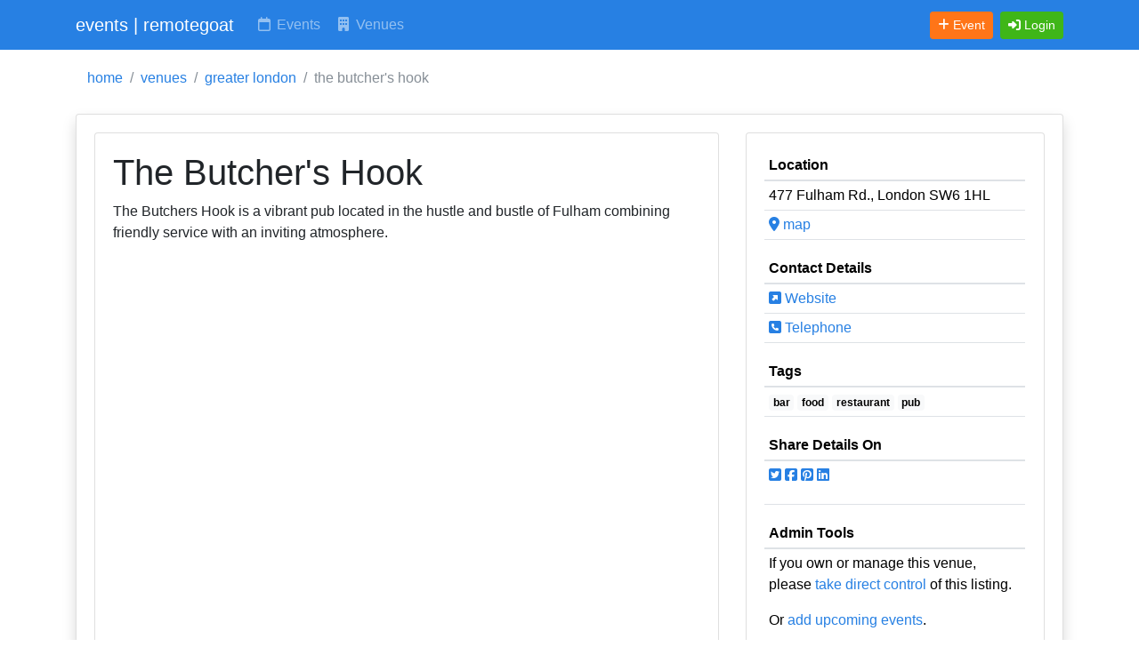

--- FILE ---
content_type: text/html; charset=UTF-8
request_url: https://www.remotegoat.com/venue/12528/the-butchers-hook
body_size: 6001
content:
<!DOCTYPE html>
<html lang="en">
<head>
  <meta charset="utf-8">
  <meta name="viewport" content="width=device-width, initial-scale=1">
  <meta http-equiv="x-ua-compatible" content="ie=edge">

  <!-- CSRF Token -->
  <meta name="csrf-token" content="uz0jstQqzil0MflUExfud73YwIfAtCGz7ynYhoq9">
  <!-- Google Tag Manager -->
<script>(function(w,d,s,l,i){w[l]=w[l]||[];w[l].push({'gtm.start':
new Date().getTime(),event:'gtm.js'});var f=d.getElementsByTagName(s)[0],
j=d.createElement(s),dl=l!='dataLayer'?'&l='+l:'';j.async=true;j.src=
'https://www.googletagmanager.com/gtm.js?id='+i+dl;f.parentNode.insertBefore(j,f);
})(window,document,'script','dataLayer','GTM-WTN44DH');</script>
<!-- End Google Tag Manager -->
  <title>The Butcher's Hook</title>
<meta name="description" content="The Butcher's Hook The Butchers Hook is a vibrant pub located in the hustle and bustle of Fulham combining friendly service with an inviting atmospher..." />
<meta name="keywords" content="The Butcher's Hook, Butchers Hook (Fulham)" />
<meta name="author" content="info@remotegoat.com" />
<meta name="copyright" content="remotegoat.com 2023 - 2026" />
<meta name="twitter:site" content="@remotegoat" />
<meta name="twitter:creator" content="@remotegoat" />
<meta name="robots" content="index,follow" />
<link rel="sitemap" type="application/xml" href="https://www.remotegoat.com/sitemap">
<meta property="og:type" content="website" />
<meta property="og:site_name" content="remotegoat" />
<link rel="canonical" href="https://www.remotegoat.com/venue/12528/the-butchers-hook">
<meta name="twitter:card" content="summary" />
<meta property="og:image" content="https://www.remotegoat.com/img/frontpage.jpg" />
<meta property="og:title" content="The Butcher's Hook" />
<meta property="og:description" content="The Butcher's Hook The Butchers Hook is a vibrant pub located in the hustle and bustle of Fulham combining friendly service with an inviting atmospher..." />
<meta property="og:url" content="https://www.remotegoat.com/venue/12528/the-butchers-hook" />

  <script type="application/ld+json">[{"@context":"https://schema.org/","@type":"Place","name":"The Butcher's Hook","address":{"@type":"PostalAddress","streetAddress":"477 Fulham Road","addressLocality":"London","addressRegion":"Greater London","postalCode":"SW6 1HL","addressCountry":"England"},"geo":{"@type":"GeoCoordinates","latitude":"51.4802092","longitude":"-0.189085"},"description":"The Butchers Hook is a vibrant pub located in the hustle and bustle of Fulham combining friendly ...","url":"https://www.greeneking.co.uk/pubs/greater-london/butchers-hook","telephone":"+4402037642816"},{"@context":"https://schema.org/","@type":"ProfilePage","name":"The Butcher's Hook","mainEntity":{"@type":"Organization","name":"The Butcher's Hook","description":"The Butchers Hook is a vibrant pub located in the hustle and bustle of Fulham combining friendly ...","sameAs":["https://www.greeneking.co.uk/pubs/greater-london/butchers-hook"]}},{"@context":"https://schema.org","@type":"BreadcrumbList","itemListElement":[{"@type":"ListItem","position":1,"name":"home","item":"https://www.remotegoat.com"},{"@type":"ListItem","position":2,"name":"venues","item":"https://www.remotegoat.com/venue"},{"@type":"ListItem","position":3,"name":"greater london","item":"https://www.remotegoat.com/venues/Greater+London"},{"@type":"ListItem","position":4,"name":"the butcher's hook"}]}]</script>

  <!-- Bootstrap CSS themed: Cosmo from bootstrap.build -->
  <link href="https://cdn.jsdelivr.net/npm/bootstrap@5.3.2/dist/css/bootstrap.min.css" rel="stylesheet" integrity="sha384-T3c6CoIi6uLrA9TneNEoa7RxnatzjcDSCmG1MXxSR1GAsXEV/Dwwykc2MPK8M2HN" crossorigin="anonymous">
  <link href="/css/bootstrap.min.css" rel="stylesheet" crossorigin="anonymous">

  <!-- Font Awesome Icons -->
  <script src="https://kit.fontawesome.com/61a5eebaf7.js" crossorigin="anonymous"></script>

    
  <style>

    .pagination {
        justify-content: flex-end;
    }

    /*  Font Awesome Default Icons For Venues */
    .venue-logo-icon {
        width:50px;
        height:50px;
        text-align: center;
        border: 1px solid #CCCCCC;
    }

    /* Include thead border at top of table */
    .table > thead > tr > th {
        border-top: none;
    }

    /* Include tfoot border at bottom of table */
    .table > tfoot > tr > td {
        border-bottom: none;
    }

    /* space alerts away from menu */
    .rg_alert {
        margin-top: 3px;
    }

    .rg_hide {
        visibility:hidden;
    }


  </style>
  <base href='//www.remotegoat.com/'>
</head>
<body class="hold-transition layout-top-nav layout-navbar-fixed">
<!-- Google Tag Manager (noscript) -->
<noscript><iframe src="https://www.googletagmanager.com/ns.html?id=GTM-WTN44DH"
height="0" width="0" style="display:none;visibility:hidden"></iframe></noscript>
<!-- End Google Tag Manager (noscript) -->
<div class="wrapper">
  <!-- Navbar -->
  <nav class="navbar navbar-expand-md navbar-dark bg-primary">
    <div class="container">
                  <a href="https://www.remotegoat.com" class="navbar-brand"><span class="brand-text font-weight-light">events | remotegoat</span></a>
        


      <button class="navbar-toggler" type="button" data-bs-toggle="collapse" data-bs-target="#navbarCollapse" aria-controls="navbarCollapse" aria-expanded="false" aria-label="Toggle navigation">
        <span class="fas fa-bars"></span>
      </button>

      <div class="collapse navbar-collapse" id="navbarCollapse">
        <!-- Left navbar links -->
        <ul class="navbar-nav">
          <li class="nav-item"><a href="https://www.remotegoat.com/date/21/01/2026" class="nav-link text-nowrap" title="Events, Gigs and Shows Happening Today"><i class="far fa-fw fa-calendar"></i> Events</a></li>
          <li class="nav-item"><a href="https://www.remotegoat.com/venue" class="nav-link text-nowrap" title="Venues for Events, Gigs and Shows"><i class="fas fa-fw fa-building"></i> Venues</a></li>
        </ul>
      </div>

      <div class="collapse navbar-collapse" id="navbarCollapse">
          <!-- Right navbar links -->
          <ul class="order-1 order-md-3 navbar-nav navbar-no-expand ms-auto">
            <li class="nav-item">
                <a href="https://www.remotegoat.com/event/create" class="btn btn-warning btn-sm text-nowrap me-2" title="Add event"><i class="fas fa-plus"></i> <span class="d-none d-lg-inline">Event</span></a>
            </li>
                          <li class="nav-item">
                                  <a class="btn btn-success btn-sm text-nowrap" href="https://www.remotegoat.com/login" role="button" title="Login"><i class="fas fa-sign-in-alt"></i> <span class="d-none d-lg-inline">Login</span></a>
                            </li>


              </ul>
      </div>


    </div>
  </nav>
  <!-- /.navbar -->

  <!-- Content Wrapper. Contains page content -->
  <div class="content-wrapper">
    <!-- Content Header (Page header) -->
    <div class="content-header">
      <div class="container">
        <!-- Old Style format - please stop using -->

<!-- New format -->
        <div class="row mb-2 mt-2 d-none d-md-block">

                            <nav aria-label="breadcrumb">
                    <ol class="breadcrumb bg-white">
                                                                        <li class="breadcrumb-item"><a href="https://www.remotegoat.com">home</a></li>
                                                                                                <li class="breadcrumb-item"><a href="https://www.remotegoat.com/venue">venues</a></li>
                                                                                                <li class="breadcrumb-item"><a href="https://www.remotegoat.com/venues/Greater+London">greater london</a></li>
                                                                                                <li class="breadcrumb-item active">the butcher's hook</li>
                                                                  </ol>
                </nav>
            
            
            </div><!-- /.row -->
      </div><!-- /.container-fluid -->
    </div>
    <!-- /.content-header -->

    <!-- Main content -->
    <div class="content">
      <div class="container">
        <div class="row">
            <div class="col-12">
                


    <div class="card shadow mb-4">
        <div class="card-body">

            <div class="row">
                <div class="col-12 col-md-8 d-flex align-items-stretch">
                    <div class="card mb-4 w-100">
                        <div class="card-body">
                            <h1>
                                                                The Butcher&#039;s Hook
                            </h1>

                            <p>The Butchers Hook is a vibrant pub located in the hustle and bustle of Fulham combining friendly service with an inviting atmosphere.</p>

                        </div>

                    </div>
                </div>
                <div class="col-12 col-md-4 d-flex align-items-stretch">
                    <div class="card mb-4 w-100">
                        <div class="card-body">
                            
                            <table class="table table-sm">
                            <thead><tr><th>Location</th></tr></thead>
                            <tr><td>
                                477 Fulham Rd., London SW6 1HL
                            </td></tr>
                                                            <tr><td><a href="https://google.com/maps/place/?q=place_id:ChIJ1-IYc4cPdkgR4I5TjgAzQxQ" target='_blank' title="Show on google maps"><i class='fas fa-map-marker-alt'></i> map</a></td></tr>
                                                        </table>

                                                            <table class="table table-sm">
                                <thead><tr><th colspan='2'>Contact Details</th></tr></thead>
                                                                    <tr><td><a href="https://www.greeneking.co.uk/pubs/greater-london/butchers-hook" title="Website"><i class='fas fa-external-link-square-alt'></i> Website</a></td></tr>
                                                                                                    <tr><td><a href="tel:+4402037642816" title="Telephone"><i class='fas fa-phone-square'></i> Telephone</a></td></tr>
                                                                                                                                                                                                </table>
                            
                                                            <table class="table table-sm">
                                <thead><tr><th>Tags</th></tr></thead>
                                <tr>
                                    <td>
                                        <a href="https://www.remotegoat.com/venue/tag/bar" title="Show bar venues"  class="text-decoration-none badge text-bg-light">bar</a> <a href="https://www.remotegoat.com/venue/tag/food" title="Show food venues"  class="text-decoration-none badge text-bg-light">food</a> <a href="https://www.remotegoat.com/venue/tag/restaurant" title="Show restaurant venues"  class="text-decoration-none badge text-bg-light">restaurant</a> <a href="https://www.remotegoat.com/venue/tag/pub" title="Show pub venues"  class="text-decoration-none badge text-bg-light">pub</a>
                                    </td>
                                </tr>
                                </table>
                            
                            <table class="table table-sm">
                            <thead><tr><th>Share Details On</th></tr></thead>
                            <tr>
                                <td>
                                    <ul class='d-inline-flex list-inline'><li class='mr-1'><a href='https://twitter.com/intent/tweet?url=https%3A%2F%2Fwww.remotegoat.com%2Fvenue%2F12528%2Fthe-butchers-hook&amp;text=The+Butcher%27s+Hook' target='_blank' title='Share on Twitter'><i class='fab fa-square-twitter'></i></a></li><li class='mr-1'><a href='https://www.facebook.com/sharer/sharer.php?u=https%3A%2F%2Fwww.remotegoat.com%2Fvenue%2F12528%2Fthe-butchers-hook&amp;title=The+Butcher%27s+Hook' target='_blank' title='Share on Facebook'><i class='fab fa-square-facebook'></i></a></li><li class='mr-1'><a href='https://pinterest.com/pin/create/button/?url=https%3A%2F%2Fwww.remotegoat.com%2Fvenue%2F12528%2Fthe-butchers-hook&amp;description=The+Butcher%27s+Hook&amp;media=' target='_blank' title='Share on Pinterest'><i class='fab fa-square-pinterest'></i></a></li><li class='mr-1'><a href='https://www.linkedin.com/shareArticle?mini=true&amp;url=https%3A%2F%2Fwww.remotegoat.com%2Fvenue%2F12528%2Fthe-butchers-hook&amp;title=The+Butcher%27s+Hook' target='_blank' title='Share on LinkedIn'><i class='fab fa-linkedin'></i></a></li></ul>
                                </td>
                            </tr>
                            </table>

                            <table class="table table-sm">
                            <thead><tr><th>Admin Tools</th></tr></thead>
                                                                                        <tr><td>
                                    <p>
                                        If you own or manage this venue, please <a href="https://www.remotegoat.com/user/create/12528" title="Manage this venue" rel="nofollow">take direct control</a> of this listing.
                                    </p>
                                    <p>
                                        Or <a href="https://www.remotegoat.com/event/create/12528" title="list new event" rel="nofollow">add upcoming events</a>.</p>
                                </td></tr>
                                                        </table>


                        </div>
                    </div>
                </div>
            </div>

            <div class="row">
                <div class="col-12 col-md-12 d-flex align-items-stretch">
                    <div class="card mb-4 w-100">
                        <div class="card-body">
                            <table class='table table-sm'>
                            <thead><tr><th colspan='4'>Upcoming Events & Tickets</th></tr></thead>
                                                            <tr><td>
                                    <p>We know of no upcoming events at The Butcher&#039;s Hook, if you know of an event please <a href="https://www.remotegoat.com/event/create/12528" title="list new event" rel="nofollow">list it here</a>.</pa>
                                                                            <p>If you'd like to receive instant alerts when new events are posted at this venue, please complete the form below.</p>
                                                                                    <form method="POST" action="https://www.remotegoat.com/venue/alerts/12528" accept-charset="UTF-8"><input name="_token" type="hidden" value="uz0jstQqzil0MflUExfud73YwIfAtCGz7ynYhoq9">
                                            <div class="form-group row "><label for="user_email" class="col-sm-3 control-label"><sup><span class="text-danger" data-bs-toggle="tooltip" title="Required Field"><i class="fas fa-xs fa-exclamation-circle"></i></span></sup> Your email:</label><div class="col-sm-8"><input placeholder="info@remotegoat.com" class="form-control" name="user_email" type="text"></div></div>
                                            <div class="form-group row "><label for="user_name" class="col-sm-3 control-label"><sup><span class="text-danger" data-bs-toggle="tooltip" title="Required Field"><i class="fas fa-xs fa-exclamation-circle"></i></span></sup> Your name:</label><div class="col-sm-8"><input placeholder="Ms. Remote Goat" class="form-control" name="user_name" type="text"></div></div>
                                            <div class="form-group row "><label for="user_terms" class="col-sm-3 control-label"><sup><span class="text-danger" data-bs-toggle="tooltip" title="Required Field"><i class="fas fa-xs fa-exclamation-circle"></i></span></sup> </label><div class="col-sm-8"><input name="user_terms" type="checkbox" value="1"> I agree to the site <a href='https://www.remotegoat.com/terms' target='_new'>terms and conditions</a>.</div></div>
                                            <div class="form-group row">
                                                <div class="col-sm-8 offset-sm-3">
                                                    <div class="g-recaptcha" id="feedback-recaptcha" data-sitekey="6LfVE6gZAAAAAFdFdvz8wWzu9qC1Z--sQjjCi737"></div>
                                                                                                                                                                                                                            </div>
                                            </div>
                                            <div class="form-group row">
                    <div class="col-sm-8 offset-sm-3">
                        <input class="btn btn-primary" type="submit" value="Request Future Event Alerts">
                    </div>
                </div>
                                            </form>
                                                                                                            </td></tr>
                                                        </table>
                        </div>
                    </div>
                </div>
            </div>


            <div class="row">


                <div class="col-12 col-md-6 d-flex align-items-stretch">
                    <div class="card mb-4 w-100">
                        <div class="card-body">
                                                    <table class="table table-sm">
                            <thead><tr><th>Check venue on other websites</th></tr></thead>
                                                            <tr>
                                    <td><a href='https://www.pubsgalore.co.uk/pubs/23199' title='The Butcher\&#039;s Hook on pubsgalore' target='_blank'><i class='fas fa-external-link-square-alt'></i> pubsgalore</a></td>
                                </tr>
                                                            <tr>
                                    <td><a href='https://whatpub.com/pubs/WLD/16340/butchers-hook-fulham' title='The Butcher\&#039;s Hook on whatpub' target='_blank'><i class='fas fa-external-link-square-alt'></i> whatpub</a></td>
                                </tr>
                                                            <tr>
                                    <td><a href='https://www.lemonrock.com/butchershookfulhambroadway' title='The Butcher\&#039;s Hook on lemonrock' target='_blank'><i class='fas fa-external-link-square-alt'></i> lemonrock</a></td>
                                </tr>
                                                            <tr>
                                    <td><a href='https://www.fanzo.com/en/bar/19041/butchers-hook-fulham' title='The Butcher\&#039;s Hook on fanzo' target='_blank'><i class='fas fa-external-link-square-alt'></i> fanzo</a></td>
                                </tr>
                                                        </table>
                                                </div>
                    </div>
                </div>
                <div class="col-12 col-md-6 d-flex align-items-stretch">
                    <div class="card mb-4 w-100">
                        <div class="card-body">
                                                            <table class='table table-sm'>
                                <thead><tr><th>Nearby venues</th></tr></thead>
                                                                    <tr>
                                        <td>
                                            <a href="https://www.remotegoat.com/venue/65760/chelsea-football-club" title="Chelsea Football Club">Chelsea Football Club</a>, London
                                        </td>
                                        <td class='text-right'>
                                            0.09kms
                                        </td>
                                    </tr>
                                                                    <tr>
                                        <td>
                                            <a href="https://www.remotegoat.com/venue/83705/the-chelsea-lodge" title="The Chelsea Lodge">The Chelsea Lodge</a>, London
                                        </td>
                                        <td class='text-right'>
                                            0.14kms
                                        </td>
                                    </tr>
                                                                    <tr>
                                        <td>
                                            <a href="https://www.remotegoat.com/venue/85155/the-jam-tree" title="The Jam Tree">The Jam Tree</a>, London
                                        </td>
                                        <td class='text-right'>
                                            0.17kms
                                        </td>
                                    </tr>
                                                                    <tr>
                                        <td>
                                            <a href="https://www.remotegoat.com/venue/46823/kings-house" title="King\&#039;s House">King&#039;s House</a>, London
                                        </td>
                                        <td class='text-right'>
                                            0.17kms
                                        </td>
                                    </tr>
                                                                    <tr>
                                        <td>
                                            <a href="https://www.remotegoat.com/venue/6781/under-the-bridge" title="Under The Bridge">Under The Bridge</a>, London
                                        </td>
                                        <td class='text-right'>
                                            0.17kms
                                        </td>
                                    </tr>
                                                                </table>
                                                    </div>
                    </div>
                </div>

            </div>


        </div>
    </div>

            <div class="row">
            <div class="col-12 col-md-12 d-flex align-items-stretch">
                <div class="card mb-4 w-100">
                    <div class="card-body">
                        <table class='table table-sm'>
                        <thead><tr><th>Alternative Names:</th></tr></thead>
                        <tbody><tr><td>We've also noticed this venue referred to as:
                                                                                                                                        Butchers Hook (Fulham)                                                                            </td></tr></tbody>
                        </table>

                    </div>
                </div>
            </div>
        </div>
    



            </div>
        </div>
        <!-- /.row -->
      </div><!-- /.container-fluid -->
    </div>
    <!-- /.content -->
  </div>
  <!-- /.content-wrapper -->

  
  <!-- Main Footer -->
  <nav class="navbar navbar-expand navbar-light bg-light">

      <div class="container">

        <ul class="navbar-nav">
            <li class="nav-item"><a href="https://www.remotegoat.com" class="nav-link" title="www.remotegoat.com">home</a></li>
            <li class="nav-item"><a href="https://www.remotegoat.com/about" class="nav-link d-none d-md-block" title="about remotegoat">about</a></li>
            <li class="nav-item"><a href="https://www.remotegoat.com/terms" class="nav-link d-none d-md-block" title="terms and conditions">terms</a></li>
            <li class="nav-item"><a href="https://www.remotegoat.com/privacy" class="nav-link d-none d-md-block" title="privacy policy">privacy</a></li>
            <li class="nav-item"><a href="https://www.remotegoat.com/feedback/contact/[base64]" class="nav-link d-none d-md-block" title="contact us" rel="nofollow">contact us</a></li>
            <li class="nav-item"><a href="https://www.remotegoat.com/publication" class="nav-link d-none d-md-block" title="search event publications">publications</a></li>
            <li class="nav-item"><a href="https://www.remotegoat.com/venues" class="nav-link d-none d-md-block" title="search venues">venues</a></li>
        </ul>

        <!-- Default to the left -->

        <!-- To the right -->
        <div class="ms-auto">
            <a href="https://www.remotegoat.com/feedback/report/[base64]" class="btn btn-sm btn-warning" title="Report an error" rel="nofollow">Report Error</a>
        </div>

     </div>
  </nav>

    <!-- Location -->
    <div class="d-block px-3 py-2 text-center text-bold bg-primary">
        <span class="text-white text-decoration-none">
            Location:
                                    London, SW6 1HL
                                <a href="https://www.remotegoat.com/location/edit" class="text-white text-decoration-none" title="change your location"><i class="fas fa-cog"></i></a>
        </span>
    </div>

    <!-- Corporate Info -->
    <div class="container">
        <div class="d-flex justify-content-between">
             <div>&copy; rgoat ltd 2026</div>
             <div>
                <a href="https://twitter.com/remotegoat" title="remotegoat on twitter"><i class="fab fa-twitter-square"></i></a>
                <a href="https://facebook.com/remotegoat1" title="remotegoat on facebook"><i class="fab fa-facebook-square"></i></a>
                <a href="https://www.linkedin.com/company/remotegoat" title="remotegoat on linkedin"><i class="fab fa-linkedin"></i></a>
             </div>
        </div>
    </div>

</div>
<!-- ./wrapper -->

<!-- jQuery -->
<script src="https://ajax.googleapis.com/ajax/libs/jquery/3.7.1/jquery.min.js" crossorigin="anonymous"></script>

<!-- Bootstrap -->
<script src="https://cdn.jsdelivr.net/npm/bootstrap@5.3.2/dist/js/bootstrap.bundle.min.js" integrity="sha384-C6RzsynM9kWDrMNeT87bh95OGNyZPhcTNXj1NW7RuBCsyN/o0jlpcV8Qyq46cDfL" crossorigin="anonymous"></script>

    
<script src="https://www.google.com/recaptcha/api.js" async defer></script>

<script type="text/javascript">
$(document).ready(function() {
    $('[data-toggle="tooltip"]').tooltip()

            if (navigator.geolocation) {
            navigator.geolocation.getCurrentPosition(onPositionUpdate);
        }
    });

function onPositionUpdate(position) {
    var lat = position.coords.latitude;
    var lon = position.coords.longitude;
    $.ajax({
        url : "https://www.remotegoat.com/location/"+lat+"/"+lon,
        success : function() {

        }
    });
}

</script>


</body>
</html>


--- FILE ---
content_type: text/html; charset=utf-8
request_url: https://www.google.com/recaptcha/api2/anchor?ar=1&k=6LfVE6gZAAAAAFdFdvz8wWzu9qC1Z--sQjjCi737&co=aHR0cHM6Ly93d3cucmVtb3RlZ29hdC5jb206NDQz&hl=en&v=PoyoqOPhxBO7pBk68S4YbpHZ&size=normal&anchor-ms=20000&execute-ms=30000&cb=jn5sacvldk1k
body_size: 49392
content:
<!DOCTYPE HTML><html dir="ltr" lang="en"><head><meta http-equiv="Content-Type" content="text/html; charset=UTF-8">
<meta http-equiv="X-UA-Compatible" content="IE=edge">
<title>reCAPTCHA</title>
<style type="text/css">
/* cyrillic-ext */
@font-face {
  font-family: 'Roboto';
  font-style: normal;
  font-weight: 400;
  font-stretch: 100%;
  src: url(//fonts.gstatic.com/s/roboto/v48/KFO7CnqEu92Fr1ME7kSn66aGLdTylUAMa3GUBHMdazTgWw.woff2) format('woff2');
  unicode-range: U+0460-052F, U+1C80-1C8A, U+20B4, U+2DE0-2DFF, U+A640-A69F, U+FE2E-FE2F;
}
/* cyrillic */
@font-face {
  font-family: 'Roboto';
  font-style: normal;
  font-weight: 400;
  font-stretch: 100%;
  src: url(//fonts.gstatic.com/s/roboto/v48/KFO7CnqEu92Fr1ME7kSn66aGLdTylUAMa3iUBHMdazTgWw.woff2) format('woff2');
  unicode-range: U+0301, U+0400-045F, U+0490-0491, U+04B0-04B1, U+2116;
}
/* greek-ext */
@font-face {
  font-family: 'Roboto';
  font-style: normal;
  font-weight: 400;
  font-stretch: 100%;
  src: url(//fonts.gstatic.com/s/roboto/v48/KFO7CnqEu92Fr1ME7kSn66aGLdTylUAMa3CUBHMdazTgWw.woff2) format('woff2');
  unicode-range: U+1F00-1FFF;
}
/* greek */
@font-face {
  font-family: 'Roboto';
  font-style: normal;
  font-weight: 400;
  font-stretch: 100%;
  src: url(//fonts.gstatic.com/s/roboto/v48/KFO7CnqEu92Fr1ME7kSn66aGLdTylUAMa3-UBHMdazTgWw.woff2) format('woff2');
  unicode-range: U+0370-0377, U+037A-037F, U+0384-038A, U+038C, U+038E-03A1, U+03A3-03FF;
}
/* math */
@font-face {
  font-family: 'Roboto';
  font-style: normal;
  font-weight: 400;
  font-stretch: 100%;
  src: url(//fonts.gstatic.com/s/roboto/v48/KFO7CnqEu92Fr1ME7kSn66aGLdTylUAMawCUBHMdazTgWw.woff2) format('woff2');
  unicode-range: U+0302-0303, U+0305, U+0307-0308, U+0310, U+0312, U+0315, U+031A, U+0326-0327, U+032C, U+032F-0330, U+0332-0333, U+0338, U+033A, U+0346, U+034D, U+0391-03A1, U+03A3-03A9, U+03B1-03C9, U+03D1, U+03D5-03D6, U+03F0-03F1, U+03F4-03F5, U+2016-2017, U+2034-2038, U+203C, U+2040, U+2043, U+2047, U+2050, U+2057, U+205F, U+2070-2071, U+2074-208E, U+2090-209C, U+20D0-20DC, U+20E1, U+20E5-20EF, U+2100-2112, U+2114-2115, U+2117-2121, U+2123-214F, U+2190, U+2192, U+2194-21AE, U+21B0-21E5, U+21F1-21F2, U+21F4-2211, U+2213-2214, U+2216-22FF, U+2308-230B, U+2310, U+2319, U+231C-2321, U+2336-237A, U+237C, U+2395, U+239B-23B7, U+23D0, U+23DC-23E1, U+2474-2475, U+25AF, U+25B3, U+25B7, U+25BD, U+25C1, U+25CA, U+25CC, U+25FB, U+266D-266F, U+27C0-27FF, U+2900-2AFF, U+2B0E-2B11, U+2B30-2B4C, U+2BFE, U+3030, U+FF5B, U+FF5D, U+1D400-1D7FF, U+1EE00-1EEFF;
}
/* symbols */
@font-face {
  font-family: 'Roboto';
  font-style: normal;
  font-weight: 400;
  font-stretch: 100%;
  src: url(//fonts.gstatic.com/s/roboto/v48/KFO7CnqEu92Fr1ME7kSn66aGLdTylUAMaxKUBHMdazTgWw.woff2) format('woff2');
  unicode-range: U+0001-000C, U+000E-001F, U+007F-009F, U+20DD-20E0, U+20E2-20E4, U+2150-218F, U+2190, U+2192, U+2194-2199, U+21AF, U+21E6-21F0, U+21F3, U+2218-2219, U+2299, U+22C4-22C6, U+2300-243F, U+2440-244A, U+2460-24FF, U+25A0-27BF, U+2800-28FF, U+2921-2922, U+2981, U+29BF, U+29EB, U+2B00-2BFF, U+4DC0-4DFF, U+FFF9-FFFB, U+10140-1018E, U+10190-1019C, U+101A0, U+101D0-101FD, U+102E0-102FB, U+10E60-10E7E, U+1D2C0-1D2D3, U+1D2E0-1D37F, U+1F000-1F0FF, U+1F100-1F1AD, U+1F1E6-1F1FF, U+1F30D-1F30F, U+1F315, U+1F31C, U+1F31E, U+1F320-1F32C, U+1F336, U+1F378, U+1F37D, U+1F382, U+1F393-1F39F, U+1F3A7-1F3A8, U+1F3AC-1F3AF, U+1F3C2, U+1F3C4-1F3C6, U+1F3CA-1F3CE, U+1F3D4-1F3E0, U+1F3ED, U+1F3F1-1F3F3, U+1F3F5-1F3F7, U+1F408, U+1F415, U+1F41F, U+1F426, U+1F43F, U+1F441-1F442, U+1F444, U+1F446-1F449, U+1F44C-1F44E, U+1F453, U+1F46A, U+1F47D, U+1F4A3, U+1F4B0, U+1F4B3, U+1F4B9, U+1F4BB, U+1F4BF, U+1F4C8-1F4CB, U+1F4D6, U+1F4DA, U+1F4DF, U+1F4E3-1F4E6, U+1F4EA-1F4ED, U+1F4F7, U+1F4F9-1F4FB, U+1F4FD-1F4FE, U+1F503, U+1F507-1F50B, U+1F50D, U+1F512-1F513, U+1F53E-1F54A, U+1F54F-1F5FA, U+1F610, U+1F650-1F67F, U+1F687, U+1F68D, U+1F691, U+1F694, U+1F698, U+1F6AD, U+1F6B2, U+1F6B9-1F6BA, U+1F6BC, U+1F6C6-1F6CF, U+1F6D3-1F6D7, U+1F6E0-1F6EA, U+1F6F0-1F6F3, U+1F6F7-1F6FC, U+1F700-1F7FF, U+1F800-1F80B, U+1F810-1F847, U+1F850-1F859, U+1F860-1F887, U+1F890-1F8AD, U+1F8B0-1F8BB, U+1F8C0-1F8C1, U+1F900-1F90B, U+1F93B, U+1F946, U+1F984, U+1F996, U+1F9E9, U+1FA00-1FA6F, U+1FA70-1FA7C, U+1FA80-1FA89, U+1FA8F-1FAC6, U+1FACE-1FADC, U+1FADF-1FAE9, U+1FAF0-1FAF8, U+1FB00-1FBFF;
}
/* vietnamese */
@font-face {
  font-family: 'Roboto';
  font-style: normal;
  font-weight: 400;
  font-stretch: 100%;
  src: url(//fonts.gstatic.com/s/roboto/v48/KFO7CnqEu92Fr1ME7kSn66aGLdTylUAMa3OUBHMdazTgWw.woff2) format('woff2');
  unicode-range: U+0102-0103, U+0110-0111, U+0128-0129, U+0168-0169, U+01A0-01A1, U+01AF-01B0, U+0300-0301, U+0303-0304, U+0308-0309, U+0323, U+0329, U+1EA0-1EF9, U+20AB;
}
/* latin-ext */
@font-face {
  font-family: 'Roboto';
  font-style: normal;
  font-weight: 400;
  font-stretch: 100%;
  src: url(//fonts.gstatic.com/s/roboto/v48/KFO7CnqEu92Fr1ME7kSn66aGLdTylUAMa3KUBHMdazTgWw.woff2) format('woff2');
  unicode-range: U+0100-02BA, U+02BD-02C5, U+02C7-02CC, U+02CE-02D7, U+02DD-02FF, U+0304, U+0308, U+0329, U+1D00-1DBF, U+1E00-1E9F, U+1EF2-1EFF, U+2020, U+20A0-20AB, U+20AD-20C0, U+2113, U+2C60-2C7F, U+A720-A7FF;
}
/* latin */
@font-face {
  font-family: 'Roboto';
  font-style: normal;
  font-weight: 400;
  font-stretch: 100%;
  src: url(//fonts.gstatic.com/s/roboto/v48/KFO7CnqEu92Fr1ME7kSn66aGLdTylUAMa3yUBHMdazQ.woff2) format('woff2');
  unicode-range: U+0000-00FF, U+0131, U+0152-0153, U+02BB-02BC, U+02C6, U+02DA, U+02DC, U+0304, U+0308, U+0329, U+2000-206F, U+20AC, U+2122, U+2191, U+2193, U+2212, U+2215, U+FEFF, U+FFFD;
}
/* cyrillic-ext */
@font-face {
  font-family: 'Roboto';
  font-style: normal;
  font-weight: 500;
  font-stretch: 100%;
  src: url(//fonts.gstatic.com/s/roboto/v48/KFO7CnqEu92Fr1ME7kSn66aGLdTylUAMa3GUBHMdazTgWw.woff2) format('woff2');
  unicode-range: U+0460-052F, U+1C80-1C8A, U+20B4, U+2DE0-2DFF, U+A640-A69F, U+FE2E-FE2F;
}
/* cyrillic */
@font-face {
  font-family: 'Roboto';
  font-style: normal;
  font-weight: 500;
  font-stretch: 100%;
  src: url(//fonts.gstatic.com/s/roboto/v48/KFO7CnqEu92Fr1ME7kSn66aGLdTylUAMa3iUBHMdazTgWw.woff2) format('woff2');
  unicode-range: U+0301, U+0400-045F, U+0490-0491, U+04B0-04B1, U+2116;
}
/* greek-ext */
@font-face {
  font-family: 'Roboto';
  font-style: normal;
  font-weight: 500;
  font-stretch: 100%;
  src: url(//fonts.gstatic.com/s/roboto/v48/KFO7CnqEu92Fr1ME7kSn66aGLdTylUAMa3CUBHMdazTgWw.woff2) format('woff2');
  unicode-range: U+1F00-1FFF;
}
/* greek */
@font-face {
  font-family: 'Roboto';
  font-style: normal;
  font-weight: 500;
  font-stretch: 100%;
  src: url(//fonts.gstatic.com/s/roboto/v48/KFO7CnqEu92Fr1ME7kSn66aGLdTylUAMa3-UBHMdazTgWw.woff2) format('woff2');
  unicode-range: U+0370-0377, U+037A-037F, U+0384-038A, U+038C, U+038E-03A1, U+03A3-03FF;
}
/* math */
@font-face {
  font-family: 'Roboto';
  font-style: normal;
  font-weight: 500;
  font-stretch: 100%;
  src: url(//fonts.gstatic.com/s/roboto/v48/KFO7CnqEu92Fr1ME7kSn66aGLdTylUAMawCUBHMdazTgWw.woff2) format('woff2');
  unicode-range: U+0302-0303, U+0305, U+0307-0308, U+0310, U+0312, U+0315, U+031A, U+0326-0327, U+032C, U+032F-0330, U+0332-0333, U+0338, U+033A, U+0346, U+034D, U+0391-03A1, U+03A3-03A9, U+03B1-03C9, U+03D1, U+03D5-03D6, U+03F0-03F1, U+03F4-03F5, U+2016-2017, U+2034-2038, U+203C, U+2040, U+2043, U+2047, U+2050, U+2057, U+205F, U+2070-2071, U+2074-208E, U+2090-209C, U+20D0-20DC, U+20E1, U+20E5-20EF, U+2100-2112, U+2114-2115, U+2117-2121, U+2123-214F, U+2190, U+2192, U+2194-21AE, U+21B0-21E5, U+21F1-21F2, U+21F4-2211, U+2213-2214, U+2216-22FF, U+2308-230B, U+2310, U+2319, U+231C-2321, U+2336-237A, U+237C, U+2395, U+239B-23B7, U+23D0, U+23DC-23E1, U+2474-2475, U+25AF, U+25B3, U+25B7, U+25BD, U+25C1, U+25CA, U+25CC, U+25FB, U+266D-266F, U+27C0-27FF, U+2900-2AFF, U+2B0E-2B11, U+2B30-2B4C, U+2BFE, U+3030, U+FF5B, U+FF5D, U+1D400-1D7FF, U+1EE00-1EEFF;
}
/* symbols */
@font-face {
  font-family: 'Roboto';
  font-style: normal;
  font-weight: 500;
  font-stretch: 100%;
  src: url(//fonts.gstatic.com/s/roboto/v48/KFO7CnqEu92Fr1ME7kSn66aGLdTylUAMaxKUBHMdazTgWw.woff2) format('woff2');
  unicode-range: U+0001-000C, U+000E-001F, U+007F-009F, U+20DD-20E0, U+20E2-20E4, U+2150-218F, U+2190, U+2192, U+2194-2199, U+21AF, U+21E6-21F0, U+21F3, U+2218-2219, U+2299, U+22C4-22C6, U+2300-243F, U+2440-244A, U+2460-24FF, U+25A0-27BF, U+2800-28FF, U+2921-2922, U+2981, U+29BF, U+29EB, U+2B00-2BFF, U+4DC0-4DFF, U+FFF9-FFFB, U+10140-1018E, U+10190-1019C, U+101A0, U+101D0-101FD, U+102E0-102FB, U+10E60-10E7E, U+1D2C0-1D2D3, U+1D2E0-1D37F, U+1F000-1F0FF, U+1F100-1F1AD, U+1F1E6-1F1FF, U+1F30D-1F30F, U+1F315, U+1F31C, U+1F31E, U+1F320-1F32C, U+1F336, U+1F378, U+1F37D, U+1F382, U+1F393-1F39F, U+1F3A7-1F3A8, U+1F3AC-1F3AF, U+1F3C2, U+1F3C4-1F3C6, U+1F3CA-1F3CE, U+1F3D4-1F3E0, U+1F3ED, U+1F3F1-1F3F3, U+1F3F5-1F3F7, U+1F408, U+1F415, U+1F41F, U+1F426, U+1F43F, U+1F441-1F442, U+1F444, U+1F446-1F449, U+1F44C-1F44E, U+1F453, U+1F46A, U+1F47D, U+1F4A3, U+1F4B0, U+1F4B3, U+1F4B9, U+1F4BB, U+1F4BF, U+1F4C8-1F4CB, U+1F4D6, U+1F4DA, U+1F4DF, U+1F4E3-1F4E6, U+1F4EA-1F4ED, U+1F4F7, U+1F4F9-1F4FB, U+1F4FD-1F4FE, U+1F503, U+1F507-1F50B, U+1F50D, U+1F512-1F513, U+1F53E-1F54A, U+1F54F-1F5FA, U+1F610, U+1F650-1F67F, U+1F687, U+1F68D, U+1F691, U+1F694, U+1F698, U+1F6AD, U+1F6B2, U+1F6B9-1F6BA, U+1F6BC, U+1F6C6-1F6CF, U+1F6D3-1F6D7, U+1F6E0-1F6EA, U+1F6F0-1F6F3, U+1F6F7-1F6FC, U+1F700-1F7FF, U+1F800-1F80B, U+1F810-1F847, U+1F850-1F859, U+1F860-1F887, U+1F890-1F8AD, U+1F8B0-1F8BB, U+1F8C0-1F8C1, U+1F900-1F90B, U+1F93B, U+1F946, U+1F984, U+1F996, U+1F9E9, U+1FA00-1FA6F, U+1FA70-1FA7C, U+1FA80-1FA89, U+1FA8F-1FAC6, U+1FACE-1FADC, U+1FADF-1FAE9, U+1FAF0-1FAF8, U+1FB00-1FBFF;
}
/* vietnamese */
@font-face {
  font-family: 'Roboto';
  font-style: normal;
  font-weight: 500;
  font-stretch: 100%;
  src: url(//fonts.gstatic.com/s/roboto/v48/KFO7CnqEu92Fr1ME7kSn66aGLdTylUAMa3OUBHMdazTgWw.woff2) format('woff2');
  unicode-range: U+0102-0103, U+0110-0111, U+0128-0129, U+0168-0169, U+01A0-01A1, U+01AF-01B0, U+0300-0301, U+0303-0304, U+0308-0309, U+0323, U+0329, U+1EA0-1EF9, U+20AB;
}
/* latin-ext */
@font-face {
  font-family: 'Roboto';
  font-style: normal;
  font-weight: 500;
  font-stretch: 100%;
  src: url(//fonts.gstatic.com/s/roboto/v48/KFO7CnqEu92Fr1ME7kSn66aGLdTylUAMa3KUBHMdazTgWw.woff2) format('woff2');
  unicode-range: U+0100-02BA, U+02BD-02C5, U+02C7-02CC, U+02CE-02D7, U+02DD-02FF, U+0304, U+0308, U+0329, U+1D00-1DBF, U+1E00-1E9F, U+1EF2-1EFF, U+2020, U+20A0-20AB, U+20AD-20C0, U+2113, U+2C60-2C7F, U+A720-A7FF;
}
/* latin */
@font-face {
  font-family: 'Roboto';
  font-style: normal;
  font-weight: 500;
  font-stretch: 100%;
  src: url(//fonts.gstatic.com/s/roboto/v48/KFO7CnqEu92Fr1ME7kSn66aGLdTylUAMa3yUBHMdazQ.woff2) format('woff2');
  unicode-range: U+0000-00FF, U+0131, U+0152-0153, U+02BB-02BC, U+02C6, U+02DA, U+02DC, U+0304, U+0308, U+0329, U+2000-206F, U+20AC, U+2122, U+2191, U+2193, U+2212, U+2215, U+FEFF, U+FFFD;
}
/* cyrillic-ext */
@font-face {
  font-family: 'Roboto';
  font-style: normal;
  font-weight: 900;
  font-stretch: 100%;
  src: url(//fonts.gstatic.com/s/roboto/v48/KFO7CnqEu92Fr1ME7kSn66aGLdTylUAMa3GUBHMdazTgWw.woff2) format('woff2');
  unicode-range: U+0460-052F, U+1C80-1C8A, U+20B4, U+2DE0-2DFF, U+A640-A69F, U+FE2E-FE2F;
}
/* cyrillic */
@font-face {
  font-family: 'Roboto';
  font-style: normal;
  font-weight: 900;
  font-stretch: 100%;
  src: url(//fonts.gstatic.com/s/roboto/v48/KFO7CnqEu92Fr1ME7kSn66aGLdTylUAMa3iUBHMdazTgWw.woff2) format('woff2');
  unicode-range: U+0301, U+0400-045F, U+0490-0491, U+04B0-04B1, U+2116;
}
/* greek-ext */
@font-face {
  font-family: 'Roboto';
  font-style: normal;
  font-weight: 900;
  font-stretch: 100%;
  src: url(//fonts.gstatic.com/s/roboto/v48/KFO7CnqEu92Fr1ME7kSn66aGLdTylUAMa3CUBHMdazTgWw.woff2) format('woff2');
  unicode-range: U+1F00-1FFF;
}
/* greek */
@font-face {
  font-family: 'Roboto';
  font-style: normal;
  font-weight: 900;
  font-stretch: 100%;
  src: url(//fonts.gstatic.com/s/roboto/v48/KFO7CnqEu92Fr1ME7kSn66aGLdTylUAMa3-UBHMdazTgWw.woff2) format('woff2');
  unicode-range: U+0370-0377, U+037A-037F, U+0384-038A, U+038C, U+038E-03A1, U+03A3-03FF;
}
/* math */
@font-face {
  font-family: 'Roboto';
  font-style: normal;
  font-weight: 900;
  font-stretch: 100%;
  src: url(//fonts.gstatic.com/s/roboto/v48/KFO7CnqEu92Fr1ME7kSn66aGLdTylUAMawCUBHMdazTgWw.woff2) format('woff2');
  unicode-range: U+0302-0303, U+0305, U+0307-0308, U+0310, U+0312, U+0315, U+031A, U+0326-0327, U+032C, U+032F-0330, U+0332-0333, U+0338, U+033A, U+0346, U+034D, U+0391-03A1, U+03A3-03A9, U+03B1-03C9, U+03D1, U+03D5-03D6, U+03F0-03F1, U+03F4-03F5, U+2016-2017, U+2034-2038, U+203C, U+2040, U+2043, U+2047, U+2050, U+2057, U+205F, U+2070-2071, U+2074-208E, U+2090-209C, U+20D0-20DC, U+20E1, U+20E5-20EF, U+2100-2112, U+2114-2115, U+2117-2121, U+2123-214F, U+2190, U+2192, U+2194-21AE, U+21B0-21E5, U+21F1-21F2, U+21F4-2211, U+2213-2214, U+2216-22FF, U+2308-230B, U+2310, U+2319, U+231C-2321, U+2336-237A, U+237C, U+2395, U+239B-23B7, U+23D0, U+23DC-23E1, U+2474-2475, U+25AF, U+25B3, U+25B7, U+25BD, U+25C1, U+25CA, U+25CC, U+25FB, U+266D-266F, U+27C0-27FF, U+2900-2AFF, U+2B0E-2B11, U+2B30-2B4C, U+2BFE, U+3030, U+FF5B, U+FF5D, U+1D400-1D7FF, U+1EE00-1EEFF;
}
/* symbols */
@font-face {
  font-family: 'Roboto';
  font-style: normal;
  font-weight: 900;
  font-stretch: 100%;
  src: url(//fonts.gstatic.com/s/roboto/v48/KFO7CnqEu92Fr1ME7kSn66aGLdTylUAMaxKUBHMdazTgWw.woff2) format('woff2');
  unicode-range: U+0001-000C, U+000E-001F, U+007F-009F, U+20DD-20E0, U+20E2-20E4, U+2150-218F, U+2190, U+2192, U+2194-2199, U+21AF, U+21E6-21F0, U+21F3, U+2218-2219, U+2299, U+22C4-22C6, U+2300-243F, U+2440-244A, U+2460-24FF, U+25A0-27BF, U+2800-28FF, U+2921-2922, U+2981, U+29BF, U+29EB, U+2B00-2BFF, U+4DC0-4DFF, U+FFF9-FFFB, U+10140-1018E, U+10190-1019C, U+101A0, U+101D0-101FD, U+102E0-102FB, U+10E60-10E7E, U+1D2C0-1D2D3, U+1D2E0-1D37F, U+1F000-1F0FF, U+1F100-1F1AD, U+1F1E6-1F1FF, U+1F30D-1F30F, U+1F315, U+1F31C, U+1F31E, U+1F320-1F32C, U+1F336, U+1F378, U+1F37D, U+1F382, U+1F393-1F39F, U+1F3A7-1F3A8, U+1F3AC-1F3AF, U+1F3C2, U+1F3C4-1F3C6, U+1F3CA-1F3CE, U+1F3D4-1F3E0, U+1F3ED, U+1F3F1-1F3F3, U+1F3F5-1F3F7, U+1F408, U+1F415, U+1F41F, U+1F426, U+1F43F, U+1F441-1F442, U+1F444, U+1F446-1F449, U+1F44C-1F44E, U+1F453, U+1F46A, U+1F47D, U+1F4A3, U+1F4B0, U+1F4B3, U+1F4B9, U+1F4BB, U+1F4BF, U+1F4C8-1F4CB, U+1F4D6, U+1F4DA, U+1F4DF, U+1F4E3-1F4E6, U+1F4EA-1F4ED, U+1F4F7, U+1F4F9-1F4FB, U+1F4FD-1F4FE, U+1F503, U+1F507-1F50B, U+1F50D, U+1F512-1F513, U+1F53E-1F54A, U+1F54F-1F5FA, U+1F610, U+1F650-1F67F, U+1F687, U+1F68D, U+1F691, U+1F694, U+1F698, U+1F6AD, U+1F6B2, U+1F6B9-1F6BA, U+1F6BC, U+1F6C6-1F6CF, U+1F6D3-1F6D7, U+1F6E0-1F6EA, U+1F6F0-1F6F3, U+1F6F7-1F6FC, U+1F700-1F7FF, U+1F800-1F80B, U+1F810-1F847, U+1F850-1F859, U+1F860-1F887, U+1F890-1F8AD, U+1F8B0-1F8BB, U+1F8C0-1F8C1, U+1F900-1F90B, U+1F93B, U+1F946, U+1F984, U+1F996, U+1F9E9, U+1FA00-1FA6F, U+1FA70-1FA7C, U+1FA80-1FA89, U+1FA8F-1FAC6, U+1FACE-1FADC, U+1FADF-1FAE9, U+1FAF0-1FAF8, U+1FB00-1FBFF;
}
/* vietnamese */
@font-face {
  font-family: 'Roboto';
  font-style: normal;
  font-weight: 900;
  font-stretch: 100%;
  src: url(//fonts.gstatic.com/s/roboto/v48/KFO7CnqEu92Fr1ME7kSn66aGLdTylUAMa3OUBHMdazTgWw.woff2) format('woff2');
  unicode-range: U+0102-0103, U+0110-0111, U+0128-0129, U+0168-0169, U+01A0-01A1, U+01AF-01B0, U+0300-0301, U+0303-0304, U+0308-0309, U+0323, U+0329, U+1EA0-1EF9, U+20AB;
}
/* latin-ext */
@font-face {
  font-family: 'Roboto';
  font-style: normal;
  font-weight: 900;
  font-stretch: 100%;
  src: url(//fonts.gstatic.com/s/roboto/v48/KFO7CnqEu92Fr1ME7kSn66aGLdTylUAMa3KUBHMdazTgWw.woff2) format('woff2');
  unicode-range: U+0100-02BA, U+02BD-02C5, U+02C7-02CC, U+02CE-02D7, U+02DD-02FF, U+0304, U+0308, U+0329, U+1D00-1DBF, U+1E00-1E9F, U+1EF2-1EFF, U+2020, U+20A0-20AB, U+20AD-20C0, U+2113, U+2C60-2C7F, U+A720-A7FF;
}
/* latin */
@font-face {
  font-family: 'Roboto';
  font-style: normal;
  font-weight: 900;
  font-stretch: 100%;
  src: url(//fonts.gstatic.com/s/roboto/v48/KFO7CnqEu92Fr1ME7kSn66aGLdTylUAMa3yUBHMdazQ.woff2) format('woff2');
  unicode-range: U+0000-00FF, U+0131, U+0152-0153, U+02BB-02BC, U+02C6, U+02DA, U+02DC, U+0304, U+0308, U+0329, U+2000-206F, U+20AC, U+2122, U+2191, U+2193, U+2212, U+2215, U+FEFF, U+FFFD;
}

</style>
<link rel="stylesheet" type="text/css" href="https://www.gstatic.com/recaptcha/releases/PoyoqOPhxBO7pBk68S4YbpHZ/styles__ltr.css">
<script nonce="LA02otuiH_F4sclo7nnjMQ" type="text/javascript">window['__recaptcha_api'] = 'https://www.google.com/recaptcha/api2/';</script>
<script type="text/javascript" src="https://www.gstatic.com/recaptcha/releases/PoyoqOPhxBO7pBk68S4YbpHZ/recaptcha__en.js" nonce="LA02otuiH_F4sclo7nnjMQ">
      
    </script></head>
<body><div id="rc-anchor-alert" class="rc-anchor-alert"></div>
<input type="hidden" id="recaptcha-token" value="[base64]">
<script type="text/javascript" nonce="LA02otuiH_F4sclo7nnjMQ">
      recaptcha.anchor.Main.init("[\x22ainput\x22,[\x22bgdata\x22,\x22\x22,\[base64]/[base64]/[base64]/[base64]/[base64]/UltsKytdPUU6KEU8MjA0OD9SW2wrK109RT4+NnwxOTI6KChFJjY0NTEyKT09NTUyOTYmJk0rMTxjLmxlbmd0aCYmKGMuY2hhckNvZGVBdChNKzEpJjY0NTEyKT09NTYzMjA/[base64]/[base64]/[base64]/[base64]/[base64]/[base64]/[base64]\x22,\[base64]\x22,\x22f0I4woRMflZ3wp3DrMO/w6LDvA0xwolNTCMWwqJCw5/CiA96wptHMcKjwp3CtMOvw6Anw7lwLsObwqbDscKLJcOxwqfDh2HDij3Cq8Oawp/DoQcsPytCwp/Dnh7Dr8KUAx3CvjhDw7PDvxjCrBIWw5RZwqXDnMOgwpZNwqbCsAHDtMOrwr0yMCMvwrkKKMKPw7zCuHXDnkXCmDTCrsOuw4ZBwpfDkMKcwrHCrTFmXsORwo3DscKRwowUC1bDsMOhwoQHQcKsw5jCvMO9w6nDnsK4w67DjTHDlcKVwoJqw4B/w5IqN8OJXcKAwp9eIcKpw5jCk8Ojw40/[base64]/[base64]/CosKww6ZBwrJHw5DDryk/w4AxwoDDgxJuZsOjRsO1w6PDncO/YgI3wo3DvAZDdRNfMxPDm8KrWMKaYjA+ZcODQsKPworDocOFw4bDocKLeGXCisOKQcOhw53DtMO+dUzDn1giw7TDssKXSQrCpcO0worDqnPCh8OuUMO2TcO4YMKaw5/[base64]/Dq8OSw70zZE/CvMO3IcOCwpXCv8KHw5LDgzzCksKTMAjDsn/ComjDrxN6MsKfwp3CuDvCvX8WdzrDhiwBw7/DicOrDXMVw68KwrQYwrbDncOnw4Edw6MiwojDsMKJCMOeesKLGcKcwrTCn8KZwrltecKudm5fw6zCh8KlMnhQCV5VOXRdw5HComgEIig/[base64]/DXdYRMKWwpk7HS3CnMOrwr4iworDlsKaAic1w6dKwq3DgcK+SBRUWsKBFF5kwqhJwoPDuGphEcK8w5YgFT50Lk9uBB4qw6U3SMOeMcOuB3LCh8OrXVrDqXfCj8KzTcO+B2YFTcOCw6t6S8KWfAPDp8KGYMKPw7gNwo0/[base64]/N2cdScO2RsKwHAnDvcO2wofChVZ1K8KhbnA/wrvDosKBHsKPdsKgwodYwpHCmDQ2wpIRa3vDrEUAw60UMU/Cm8OERxJTd17DnMOAQgzCkxPDmzJCXBJgwqnDk3PDo0d3wpXDtDQawrkYwrUeFMOOw7dDNWDDjMKvw5pSOC49FsO3w4XDiUkgGgDDvi3Cg8O7wqdYw57DqxnDmsOhYcOlwpHDhMO5w4NSw69Ow53DqcOgwptkwpBGwpHCsMOjEMOoQ8KtZGg/AsOPw6TCncOcHsKxw5HCoXzDpcK7XSjDosOWMSBgwrF1VMOnZMO6B8OsFMK+wojDjnFtwoVpw4ITwoMAw6nCrsKkwq7DuG/DvVDDhmtwYsOZbcOWwpJ4w53DhyjDg8OmVsOuw7cDcmghw4opw60YbMKow6QIORgvw4bCnVAhTMODTU/DljFdwosQWwLDqsOXVMOow7vCpGkKw7LCjsKRcgfDkFNJw4whEsKHU8OBXwhODcK0w4LDpsO/Pww7QB4kwrnCnxXCqQbDn8OvaDkBC8KVE8OYwq5fMsOGw4bClArCjyPCpj7Cu0J2w59AaUdsw47CgcKfSkHDhcOAw6jCl25SwosIw6/Dh0vCgcKqCsKDwo7DmsKCw5LCs0rDhcOlwp18GlrDr8Kjw4DDpRxuwol5Gh3DghRRWcOMw5DDrE1dw7pYDH3DksKHe0NuTXdbw5XCnMO2Ah/[base64]/[base64]/DqcKHwqtYBCTCmsKtwrPDljpkeMKYw5XDu8KdAkvDscOIwqo3KX5zw4Q2w6/[base64]/KwDDnCpHw4dawobClS5ZwpnCvcK/wobDmBAIXsOWw5gbQGUUw41Dw4EHJMKbT8Kuw5TDuiU5HcKtFz7DlQE3w4wrWSzCt8Oyw4sLwprDp8OLK2VUw7UYVEZswq1wY8Oiw4I3KcO2wrHCpB43wrHDtcKmw6w7W1RoOcOBCjNLwpxGDMKmw6/Cu8KGw7YcwovDrU1mwoZYwq1ZdDcNMMOvEF7DozPCr8OSw5oLw7pQw5Jbd294H8KLHQDCr8KvSMO3PkhzaB3Dq1FawpbDpFtTJsKKwoBlwr9vw4A5wpBZeX4/JsOZF8K9w6N9wqd+w6zDoMK8EsKIwqxAM0kVSMKPwoFuCRMdNB44wqLCnsO4OcKJE8OCPjHCoSLCnsOcIcObMV9Rw5PDsMOsa8KjwoA/[base64]/Cn1vDrEXDnzTClcKzYSRtP8OaSsOew4pjw7HCn3rCpMK5w7fCnsO/[base64]/wpUYT8O1c0fDpXnChcO7w4fDusK5bsKLwq02wpLCh8K1wpIldsKtwqbDm8KkRMKDIQXDn8OIBhnDn2NJCsKnwojCtsOpT8KoS8KSwo/Cv1zDvTLDkhzCqybCusOddhoww5ZEw4PDicKQCFXDrFzCqQUtwrrCvMKuPsOEw4ACw7IgwpfCn8OkCsOeGB/Dj8Kqw7rDk1rClHPDtsK1w5hlA8ODF1QeSMKyEMKAFcKVbUshBMKXwp8sMHbCocKveMOMwosrwrBLaVs5w69Zwo7CkcKcYsKIwpIww4/DpcKBwqnDuFkocsOwwrPCu3vDnsOAw5UzwqNzw5DCvcO9w63CjxRew6xvwrd4w6jChxbDs1JFdnt0M8OSwrxUHcOaw53Cjz/DhcKAwq9PZsOnClHDosKCXSc+UFwJw6FkwrN7QXrDhcOTfHLDlMKBF1klwotICMOLw4HCvibChEzCpirDr8KDwqbCosO4SMK/YWPDq35Nw611RsOFw5ogw6oIKMOCPh3DqsKiX8KGw7/DlMKzXU8BA8K3wrPDjE99wpXClW/CtMO1MMO2CRHCgD3DgiXCosOAGH3DpCwmwoA5I2JPOcO4wrp+K8KIw5TCkknCq1/[base64]/DiT3DrMO+OhzCsUBWIXsDTsKKeznCvMOWwp51woAQw6dPJ8Kdwp3Dq8OiworDil/CoGt7IsKcFMOgF2PCpcOvfAAHTsOxQU1QARbDrsOswr/[base64]/CpiUOWTnDhTAkwrQ9M8OpWTHDmwLCocKWUGhqMXzCjFsXw5AfJwAuw48Gw68oQBDDuMOowrDCkn0xaMKQMsKCSMOrdhk7P8KWHcKwwpQJw4bCih1EMR/DlwkjK8KPOXJ/IT53NEM+KCXCk2LDjlTDtAU6wrgOw6hURcKwU2k9N8KBw4DCisORw4rClnp2w61FTMK3ccKccUjCvHp0w55/K2TCsi7CscO0wqzCvnV2SxzDnjVCW8OqwrNcbRhmUz5zSGYVHXfColbCi8KvDCrDnQ/Dj0XCiA7DpSLCmTnCoWjDksOtE8K+PHbDusOYYXMRThJiJybCuV0haTtUc8KEw6HDoMOUOcOdbMORE8KOeCspZHFgw6jCgsOtPh5rw5PDs3jCs8Ouw4bDk3bCv1sDw4FJwqk9OsKvwpzDvEcGwpHDukbCj8OdIMOmwqt8JsKJcXV4LMK/wrl6wqXDn0zDusOXw5zCksKAwq42w5fChUnDscK4LsKww4TClMOewoHCrGnCkVZmcn/CqCosw4grw7zCohDDscK/w5fDgDQBMsOdw5fDtMKkHMObwo0cw4nDm8Otw77DhsO0w7TDqsOMFgMnSxYDw7YrBsO1M8KMeVRYUh12w4XCn8OywoF/wpbDmGEDwr06wrLCuWnCrixswpPDrVDCmsOmfCNeOTTDoMK3NsOTwrI9esKKwr7CuTvCucKlBMOPMD/DkwUuwoTCpwfCvSI0Y8K+wqjDtW3ClsO4P8OAVkEdQ8OKw4c0CALCpDzCo1o/NMOmNcObwovCpADCqsOdZBvDmjPDhm1oYMOFwqrCpwfDgzjDlkjDt23Ds33CuThRGX/Co8O5B8OrwqHChMOmVQ4/[base64]/DpcOlwrXChsOEwpM6w7YTw4sAw7hswoIHwqHDtcKyw616wrRKQU3CrcKMwpEZwrNHw5VaEcOdG8KZw4TCpMOJw6EaMFbDoMOSwo/Co2XDt8KXw7rCl8OVw4F/Y8OSZMO3MsOHesOwwo4/TcO6TSlmwobDvC87w6tuw53Dsw3CkcOqXMOVOBTDq8KCw6rDugdDwr0mNBl4w6QzdMKFF8OHw7JmHQBWw4dkOATCi2FJQ8O/WzQeccKTw4zCgUBpPsK+WMKhZ8OgbB/[base64]/Cu8OywrjCpjoOfxXDlcK3w5teC3x2YMOSNg1OwpsuwqB9AHbDrMO9XsOgwrpfwrZRwqkKwopTwqh5wrTCpUfCl3YrRMONHQIxZ8OCM8OdDAjChxEPIGV/[base64]/Du0kNwqbChsK7wo8wLsKRwpdSOcKGwqIMKcK2wqHCqsKuRcOLGMKuw4/CkErDu8K+w78nfsOZL8KxcsOnw4HCo8OLDsOzYxLDgjksw7h/w43DqMOmGcOtHsOgIMKKEG0mSA3CtjrDnMKwLwtrwrYBw5jCkk1TcS7Cuh0yWsOvKsOnw7nDpsOQwp/CjDrCjjDDvk5yw5vCiiXCqcOUwqHDtwPCscKVwoVEw59Tw7MEw5IYHAnCi0jDl1c4w4XChR5QK8OjwqF6wrI+E8KZw4zCocOPLMKVwrzDpx/[base64]/wqo4aF0uJmYLDA/ClTBGw6zDmCHCvMKpw7XChGchDms6wqjDrH3CqsKxw4puw7ISw6vDr8OXwpUbZ1/CgsK9wroNwqJFwpzCssKWw6jDjE5ZVTMtw7QAGigmUS7DpsOswox3UEtxfFQnwoLCklTCtmnDmTHChATDrcKrH24Kw43DhwRaw7rDiMOMJx3DvsOjUcKZwrdvQsKSw6pANh/Dt2/DkmHDgnlRwqpzw58HRMKzw40WwpBTAjNBw6fCiivDgR8Xw499XBXCtMKXSg4Uwqowd8OOT8O8wqnCqMKIdWlgwpwBwo8NJcOkw7QcCMK+w71RRsKTwr1Xe8OUwqh+GsOoJ8OcGcK7N8Oxd8OgGSDCosKUw49WwrvDpBHCoU/Cu8KewqQ5fAovIn/[base64]/CtB3CpUdqw5/Ck8Oyw4YSwrLCk2XCqF3DnxJnUnQAKMKLXcOADMOLw7EEwrIHNFfDqUcqwrBpVlbCvcOrw55oMcKywqMpOmZHwpxRw4BqTMOiZUjDhncQK8OiLDU9WcKIwo0Uw7vDosOSXi7DlRvDrhPCpsOFDS7CrMOLw4/[base64]/DucKvTEltDMKnwrrCg8Kmw4TDmMOAwoTDv8OZwqXChF51T8OtwpYwJSUIw6TDlQ/Do8Oaw7fDt8OlTcKUwoPCscKkwpnCkA58wogYcMOQwopBwqxbw7rCqMO+Gm7DkVXChg93wpsJIsOAwpbDpsKdI8Okw53Cs8KNw7xVNgnDlMK/wonCmMOwYkbDpnwpwoPDli0mw7fCrXDCtlJef0Eic8OQOgRZVFXDgWPCscOhw7PDlcOZBWzCik/Cp0wnUSvClMOrw7ZYw5dpwrBtw7MqbhzCqSLDk8OHX8KJJsKzTi0nwoDCgHABw5rCplbDvcOfa8OEUFrCrMOxw6rCjcKVw641wpLDkcOqwqHDq1c6wrIrP0rDscOKw7rCtcKvKFU4HHwswr8ZPcKGwpFZfMOVwpbDrcKhw6DDpMKAw4pBw5HDu8O/[base64]/wohQwp3CkEDCscO0PENfYcOPFcKeUHFydzzChMOYcsKYw74jH8KjwqBswr1/[base64]/DvcObwpjDmVsRP8Owwo3DvMOrw5ghCGUibcOXw7DDpRF2w6RTw5XDmm53wozDs2LCoMKlw5nDjcOjwqDCiMKfX8ONI8K1dMO0w6J1wrVFw7VSw5HCtMObw4MUfsO1YUfClnnDj1/DrsOAwqrCjSjDo8OzaW4tYzvCm2nDl8OoLsKQelfDp8KVPnQWfMORVHjCqsKrGsODw7FnQ3oZwr/DgcKFwr3DsCsbwp7DjsKzHcKlHcOIdRXDnTROciTDqGvCjxnDsCoUwrxBOcOSw5N4LsOSccKUA8O9wrZsHDLDpcK0w5RMJsOxw59Ywp/Cmhl3w5XDhQZcO1NWFjrCo8KSw4dYw7bDg8O9w7Iiw4fDgWwDw6MOCMKJMcOwTcKkwqzCk8KKLCnCkkk7wrcdwoA+wrsww4ZfNcOuwpPCqhQoVMOPF2bDv8KsAGTDkWs/eULDngLDhwLDnsKVwp8mwogPLVnDrGY+wpzCrMKgw791SsK8TDrDmAfCnMKjw4UVL8OWw5xGBcKywoLCmsOzw7rDvsOvw553w5YwBMKMwosTwpXCthR+D8Ovw4LCnQ14wpfCo8KGHlZ7wr1fwrbCv8OxwrA/B8Owwq8cwr3Dh8OoJsKmCcOvw7wbOzLChsOcwot+BhTDhFvDsSQSwpjCgUkow5PChsOuNMKeDTUYwqLDj8KwIG/Dg8O4J0PDp1bDsnbDhn4yUMO7AsKFYsO1w4d9w5ANwpPCmsK2wpnCsTLCgsOgwrkQworCmF/DgUtQNhQ6OznCnsOdwpEnHsOyw4JLw7NUw50iLMKbw5XCosK0ZjZ9C8O2wrhnw4HCgwpKH8ORZFzDgsOiMsO3IsOew5hzwpNHTMKGZMKyIsO1w53CjMKNwpfCgMKuBQHClcOgwrcLw6jDqwZ+wpVywr/DozwMwrHCgWdfwqzDicKdKywkFsKzw4JvO0/Dg3rDhsKNw6Bgw4rCvl3DlcOJw4UWeAQ6wqQLw73CpsOtXcKmwq/DpcK9w6wyw6XCjMOBwq48AsKLwoEmw7PCoTgPLicZw7DDk3oUw53Ch8KlCMOjwo1KBsO6QcOnwo4twq/DtsKmwobDlxzDoynDhgbDuwXCsMOrV2zDscOkw5dNSUrDihPCmWXDkRnDrgZBwoLCg8K/OHQfwo8sw7vDhcOVw5EXFMKnTcKhw4Aawo1eW8K5w73CssOSw5tfUsKvTxrClhrDocK/XXnCvDwcAcO/w5Fdw5PDmcKCGAXDuxMPfsOVMcKYNy0Ew5IVRMOqBcOCa8OXwoF1w7t3SsOQwpclJAIpwo9bH8O3woBuw599w4DCrEVqM8OBwoMfw7wew6HCscOUwp/CmcOrMcKvXAIew7JjfMO+woPCoxfCrMKkwp/Cu8KbDSvDhSbCiMKDaMOieH43KRMXw7XDi8OHw5FawpRgwq4Xw7VGBwNsBjdZw67Dv2tBIMO0wqDCu8KzeCvDscKPdkY2w7x+LMOMwq3ClcO+w6d3W20OwpUpdMKsAR/[base64]/CmcO1SMOhwqvDnXB1HsOwZcO5wo8Xw53DlHLDpF8bw67Dv8KYdsOZA8Oxw7pPw6xsJcOzNykMw5EUSjzCm8K0w5lwIcOrwrbDu0BfaMONwp3DusOjw5TDqFMSesK6JcK/[base64]/[base64]/DimXCu0w8FFrDuzE4FsKcZMO+QEDCrnPDnMK6wqR3wp8AHBbCnsKbw5ARIFjCoQDDlC55JsObw5rDhlBvw7zCgsOoFEMzwpTClMO2FlXCmGpRwp4Ee8KVdMOHw43Dg27Dq8KHwozCnsKSw7hZS8OIwprClhYtw4TDg8KFRSjCmzYUHibCsm/Dj8OHwrFALDzCjEDDgMOfw545wqbDl3DDqw8FwonCjjrCn8OkM3cKITbCuhfDmMOcwrnCgcK/T03CqHvDqsK9RcOsw6HCtgZQw604PsOZUSsvaMOGw6AIwpfDo1lqdsKnCDVGw6XDvcO/w5rDl8Ksw4TCqMKAw48JVsKawrBxwprChsKpFk0pw6/[base64]/CpcOiaTPDt3bDscOMwr0lTg7Dl8Ksw5rDm8OEX8Kqw6d8JFTCqyB/[base64]/esOxLMKyw47DsgDDucOvw6/DtjFnwprCugzCmMKQOcKgw6HCu0g6woFeQcOdw6VJXnjCjUdWMMOpwpXDs8OLw6vCiAJowogTJgPDiyTCmErCicOmTAQ5w77DvcO2w4/DiMKfwpnCocKwAjTCgMK2w5zDuF4wwr7CrV3CjsO2XcK/woPCk8KMWyLDsnvCi8KXIsKVwqjCgEpgw4DCkMOYw7tVLMOULGfDsMOnX3dxwp3CsVxHGsKWwqV3WsKSw5ZMwpIaw4gTw616VsK5wrjCm8OOw6nCgcKuCGzDv0bCjU/CmjUVwq/CoiIZZMKIw6tvYsK5OBApGWJTCcOyw5TDvcK4w7TCvcKXVcODDVo8P8OaW0odwonDrsOjw5/CnMOXw5wCw6xrLMOGwrHDuhjDkiMsw4BQw6FpwqfCoWEiChdyw59QwrPCsMKachU+XMK8wp4hCkAEw7I7w6ZTEBMdw5nCvG/DuVgwUsKLbjfChcO6MQ5nM0LDmcOLwqvCj1URY8OgwqvCjyENVkfDllXDuF9/w4xvKMKmwo3CoMKbCHwRw7bDsHvCvT9nw4wnw77Dqj8yTRoSwp/CqMKcMMOGLjPCl0jDssKIwoTDukZmTcKyRVHDjwjClcOXwrt8YBHCtcKFTwQCJyzDqMOHwqRLw6HDhsO/w4zCmMOqw6fCinbClUsdX2EPw5LCvsO9TxHCkcOxwodFwqXDhcOJwqDCscOqw5LCn8Onw7bDusKhKcKPa8Oqwq3DnGBmw7XDhQ4SScKOAFgYTsOfw69Nw4lMw5HCoMKUb24hw6wJTsOXw68Aw4DCgTTCoSfDtSRjwp/CmnR7w6VwKW/CkQPDoMOxEcOVQnQBVcKfQcOpPBDDsB3CgMOUfgjDscKYw7nCryNUVsKkQ8Kww6YXfcKJw6nCiDBsw7PClMOMYx/DiR3DpMKFw7HDiV3Cl0MnCsKSPmTCkHXClsO2woYMa8KBMAMkasO4w4jChTXCpMKvQsOfwrTDu8KZwrp6RyHCgB/DtAImwr1rwrDDl8O9w6vCgcK0wovDvyhoH8KRZVl3MgDDryd7wovDiAjCpVDDmsKlwolBw4YZEcKXe8OGcsKxw7dnHS3Dk8KowpV0SMOiQUTCtcK0woHDpcOpUBvCmQQacsKLw4LCmFHCj1LCgn/CjsOdNcKkw7dmIsO4WAQcLMOnwqjDrcKKwrpkTWLDnsOAwq7CtXjDjEDDln9kZMOnD8KEw5PCncOIw4LCqzXCqcKdGMKBJGDCpsK4wq1PHHnDgjvDu8KLZwVqwp4Nw6ZZw69/w67CvsOtR8Oow7DCosKpVQkXw78Jw7kHR8OVA0lJwrt6wp7CucOgUAdoL8OiwpXCi8ONwqnDhDo3AcOiLcK7QxwVejjCoxIUwq7CtsKuw6TDn8KFw5zDmMKcwoMZwqjDqzwqwqsPLThsGsKSwpTDi3/CpArCtHZDw6nCgsONCVjCiwxeX13Cnk7Cv38gwoZfw4HDn8KSw6LDsF3ChsK5w7PCrsOAw55CMcKjNcO5DA1JNXJaasK7w5IiwoBXwqw3w4g8w4dmw6sJw5PDksOfACx4wqlvYx/DicKZAMOTw7zCscKmY8OEFCHDoRLCjcK5TA/CtMKlwqXCmcOpZsODVsOPIMOcYTbDs8OYYAo7wrFzd8OIw7Yswp3DsMOPGjBdwr4SH8K+aMKfMiPDqUDDgMKvAcKDQ8KsTcKcYCJHw7ojwpQnw6laYcOJw5bCtlnDg8OUw57Cn8KZw7/ClMKYw6DCnsOVw5nDvTlufXROVsKAwp4TZnXDnC3Doy3CrcKpH8K+wrwaVsKHN8KpUMK7b2FNC8OYC19uOivCmibDiQFqN8OnwrvDncOYw5M6E1jDj1o6wo7Dmj7Cl0ZYwqfDm8KGIjHDjVTCjMO/[base64]/CnkTClgPDpsOWJcKkFyk5MhRsQ8KzLsOmEcOdMUU1w6/CkizDvMOSB8OWwo7Cs8K1w6l6dMKdw57CtibCrMOSwobDrjAowoxSw5fCiMKHw5zCrHjDvRkuwpbCicKgw5xfwoDDlwJNwqfDjl4aIMO3OcK0w5FUwqgywo/DqMOVAiJ9w5hLwrfCgXPDkBHDjUfDmCYMwpdnYMK+TGLDjjwjeVQmbMKmwrnCsDJFw4DDiMOlw7/[base64]/SsKrwqp1w4B7wqzCnMOpwrfChsOFM8OraAvDn8Oqwr/CvFVBwoY1RMKHw7RQGsOVHV7DknbCjSlDK8K+cjjDisKYwq3CrRPDsCXDocKBQ2lbwrrCvCLCo3zCsyJQCsKPXcOqC2vDlcKjwq7DjsKKfizCn0cSK8OPDsOtwqxMw7zCgcO6DsKiwq7CvSXCpyXCsmhVS8KIfgUTw7/DhylJScOAwpjChSLDsjghwpB7wrghI1PCrELDiWfDuQXDt1HDjhfChsObwqA2wrF0w7bCj0tEwoZEwpHCrCLCvMKBw7bChcO0ZMOQw75rIiAtwqzCkcOywoJqw57DrMOMBjbDjB3DnXXChsO9YsOIw4lxw7BRwr9vw6Ykw4sJw7DDhMKibsOiwozDg8KjF8KnSMK/E8K1BcO/[base64]/CrgrDqMKMwrNXw4/CtcODU23CqcOHPCXDvFjCicKjFyvCg8ONw5TDr1sxwpRuw79dF8OxD0xeayUcwqhmwrzDtR0ATsOVFMKldsOxw4fCg8OZHSTChcO0dsKYF8Kcwpcqw4hcwp/Ct8O9w4xxwoHDpcKTwqQ1wrnDrE3Ci28IwoI4wqVEw6rCiAR9QMKzw5nDpMOrXHombMKpw4lXw7DChFM6wp/DhMOAw6PCnsK5wqLCncKxGsKHwqNZwoQBw7hew5XCjh4OwojCgRjDtGjDkBdOd8O6wq5Gw5MzPMORwofCosKbSzvDvCEveS/CscOcAMKUwpbDkUPCknEIY8O7w7Rkw5JOHQICw7/DqMK9YMOYUsKRwoJawrfDunjDqcKjIj7DlAHCs8Omw7xsMwnDgk1Yw7lVw6gxLBzDrMOuw4FYDHDCgsKPRTHDumxKwr7CphLCglTDjDkNwozDnR/DgDVzCGZAw7jCiiLDhcKLKD01N8OhD3DCn8ONw5PDuB7ChcKgcnlxw5MVwpJ3fXXCgRHDksKWw6U5w7PDlwrDuCEkwo3DuxYeS0wOw5kNw4vDlsODw5EEw6FSScOyfFIyAy4DNTPCl8OywqY7w4hmw6/DhMOXEsKOXcK7LEHCo0HDhsOgewMBH0hSw6BJIUPCicKHBsKMw7DDv1jCvsOYwqnDl8KSw4/CqHvCq8O3SErDvcOew7nDgMOnwqnCusOtHVTCmTTDjcKXw4DCjcOMHMOPwoXDmRkPMjNFBMOKfBBnPcOJCMKoVEtpw4LClMO/[base64]/[base64]/[base64]/aMOjD8KMO2cYwqA7wpB5RTvDj0pTw5rCknTCqlhYw4XDmhDDnwUFw57DkyYww5gUwq3DgD7CmWc6w4LCh3QwNFtbRHHDuRQkEsOpclrCuMOgQsKOw4J9HcOswq/CjcOfw4/CoxbCh1Z6PCUfJHclw4PDpjhGXhfCtWt/wpPCkcO8w65wOMOJwqzDmXUHAcK0BxPCknTCm1gowqTCm8KkKxthw4XDlRnDp8OWecKzwoMPwp0/wocCTcOVH8Knw4jDlMKfCDJdw5jDn8KDwrxNL8K7w5zCkR/[base64]/[base64]/[base64]/Dg2DChnDDoXkDQMKvw75uJhDDjcO5wr3ChC/Ct8KKw4jDihtSADnChDDDt8KBwoZZw5/[base64]/[base64]/PiM1wobDqwLDnsO8w7sQw4HCtgXCgV58U1DDmlLDnl4CGnvDuATCu8KOwoDCusKrw61USMO8acO6w4zDkT/CtFvCmSDDuRrDoFnCkMOCw7pLwqBGw4ZQTALCosODwrnDuMKIw6nCkG3DmMK7w59nIiQew4Umw58ja17DkMOmwqZ3w7FgOT7Dk8KJWcKzUA0vwoFvF3DDg8Khwr/[base64]/XMKUY1xLTcOfw45jUcKiZsKtw4dUKSA0TcO/[base64]/CjcOdw69wbsKdJ1FSFcOgLcKaaMKLwpVkwrJ3ScOaAUYxwpzClsOdwpTDkTZLBlvCvjRCDsK3QHjCl2bDk3/Cn8KyYsKbwovCj8OMGcODVkPClMOmw6F4w4g0UMOnwqPDhDPCrsKDdgB7wrYzwovClzTDlC7ClQshwoQXHDvChsK+wonCscKTEsOBwp7CmHnDnTRYPgLDvyoCU2hGwpnCkcKLIsKZw4wiw7TDn3LDscKDQU/DqsOIw5PCuWgEwotLwpfCjTDCk8KLwpFawqQkTF3DrDnCmMKIw44Dw5nCmsKcwpnCisKGOzs5woLDnRtsInLCq8KYO8ODFsKswpJHQMKVBMKdwpgLLg8mNSlFwqrDqVTCqnwBLcO/SWzDi8OUK07CqMKLCsOgw5BhHUDCmBJxeCPDhEtkwpIvwobDoGsVw7caIsOtS14oQMOsw4sVwrl/VBVsKsOaw7kObMK3VMKeY8KqThnCmsK4w4dBw4PDkMOGw6TDusOVTDzDu8KHKsKvMsKZXnXChQ/Cr8K/[base64]/DlDzDsw/DmxDDp1ogwrFwwrttw73CkyTDshvChMO0fVbCs2jDu8KYC8KDJCdnDnrDo21two3DusKlw7fCoMOZwrrDqCLCjW/DglDDkDfDlcOTd8Kfwo13wr9mbGlywq/CjEF4w6c0DAJiw5Z3M8KLCyrCkFBUwrohS8KiNcKOwpkaw4XDpcOUJcO8FcKPXkkaw7bClcKaGHduZcKywpcuwo3CsCbDiVXDn8KYw5UzVxkVflE2wpJew6oow655w51RNTxSMXPCjx49woY8wqxuw7DDi8O0w6vDuyLCtsK/CmHDnTXDm8Kwwrlmwo4weD3CgcKZAClTdGhmJC/Dg0RKw6nDssOaPMODXMK7WD9xw4YkwpfDhsOTwrZTNcOPwpF/[base64]/[base64]/[base64]/Dn8K4wrUtYsKQZ8Opw7B4w57Drn/CuMKVw4bCgVzCswl4LDnDrMKTw4wow6nDgEbDkcOqSMKTUcKWw4DDqcO/w7BHwpjCsBrDrMKtw7LCpDDCgsOABsOuGMOwQg/CrcOETMKDIihwwoBYwr/DsFbDncO+w4hCwqcsfUgpw7jCoMOxwrzDssONwpDCjcK2w444w5tTAcOeE8OSwqjCq8Oiw7DCjsKKwo8Vw5/DoDB2ST40UsOGw4ksworClE/DvBjDg8Ocwo3CrT7CpsOAw598wpzDmGPDiDcTwrp5H8KhfcKxJkrDtsKKwqATOcKpYA08QsKbwpNKw7/DiUDCqcOMw44nJno5w4F8ZURRw657Y8OmBEvDu8KpT0rCrsKaCcKbLR3Cti/CrsO+w5zCr8KMUAJLw5YCwrB3OwZFf8O8TcOWwoPDh8KnKHfDj8OdwrpZwoA3w5F6wp7CucKZVsOXw4DDo0LDj3XCj8OqJMK5YCkWw63CpcKGwonCiwx7w4jCvMKTw6oUSMKyMcOkf8KCb1QrbMO/wpzDkl0IOsKcZlcyTj/CkmnDrMKMK3R2w5PDoVV6wqBINzTDsABFw4rDuBjCk34GSHhRw4rDqElaUMOUwr1Xwp/DhRpYw5PCpzMtYsOrBsOMEsOgAMKAWh/DlHJJwpPCsWfDoA1aGMOMw5kVw4/Cv8ORWsKPHnTDgMK3XcOmfsKMw4PDhMKXKChZe8OZw53CnU3DiGRTwpxqF8KNwoLCrsOmDg8Ef8Otw6fDtEM/X8Kqw73CrF3Dt8O/wo5+ZiRawrLDiEnCnsOmw5YDwpTDgsKSwpbCk0Z9WULDmMKINMKqwpLCrcK9wocQw5XCocKODSnDmMKXU0PDhsKxLjHDsAzCgsOcdyXCsSbDsMKJw4N9Y8OBa8KrFMKCUjLDrcOSVsOAGsKxScKmwqvDvcKiWyVAw4TClcKYP0jCr8OjCMKlP8Krwr1lwoE/[base64]/CoMKkw5jCncOZw4bDs8O0McOywrwVwqzCqE3CmsKObMOYfMO2UALDn3JBw6MZRcOCwrDDrWpcwqU4bsKVJyPDlMOVw61cwqnCsU4Fw6vCullbw4fDriBUwpg8w6BCOWzCgsOpDcOhw5M2wrLCmsKsw5zCoETDgMOxSsOZw63DhMK0c8OUwo/Co0TDqMORPHLDgnhdUcKgwrrDvMKScE9zwrsdwrJ3Jyd8ZMKQw4bDksKvwr/Dr2bCk8OTwolIBhDDv8KVaMKhw53CliYbw73Cj8Oawqp2N8KtwqgWUMKJHHrCocOqe1nDskrCmXHDi33Cl8Kcw4ARwpfCtEpII2FVw5bDilzDkil7OFovMsOJTsKCWXPDj8OjZnVRUxfDjU3DuMO7w6Qmw4vDucKlw6lbw7gywrrCqALDvsKnVlnCgm/Cv2oTwpXDv8Kdw6ZrQMKTw5XCnUM5wqTCsMKiwoJUwoHCujU2EMOjbHvDjsK1fsKIwqACw6puFXnDsMOZKzXClDxqwogQEMOvwqPDhH7ChsKXwrgPw43Cqxs3wocCw7HDvAjDuVzDqcK2w5DCpi/DssK2wr3CtMOrwqwww4PDjRduf01GwqdnZcKOQMKidsOnwoV4dgXCpHPDuAnDoMOWd0nDqsOnwoTCuXsJw5PCqsOqB3TCqlNgeMKjayvDjU4dPVVeF8OgLWdlWw/DpxbDqEXDmcKvw7vCs8OaV8OaOnHCq8OwO0BPQcKfw5Z8RQPDkUJqNMKQw4HDksOab8OewrHCll/DscK3w79Nwq/CunbDjcOTw5piwrIMwobDjsKoHsKLw7lQwqnDlXLDlxJ/[base64]/woICwr9pwqo1GX3DsnzCoMKCP0xzw57CvTHCm8KEwrMQIMOsw5nCt30gdMKxCWzChcORe8OBw7wkw5l3w6xxw5oMJMO7RD01wo9vw4/CmsOuTmsQw6nCp04+PsK+w5fCqsOOw7MabVHCm8Kme8O/HTHDpizDm2HClcKGCgzDrCvCgGvDlsK5wqTCkG8VITAYeSsjWMK4fsO0w7TCs3zDhmUjw5/Cm09NOlbDsy/DvsO5wpDCo0YeUMOhwpFLw6NOwqbDrMKkw5IaAcOFPi9+wrFWw4fCgMKGSC9oDCEEw4l7wqQGworCq2rCqMKBwrkuI8K8wprChE/CoR/[base64]/PDvDpcOJecOMJ8O2woPCtQZnWgrCrG0nwrh8wofDrsOWX8K8FcKKHMORw7DCisO7wqclw6Ytw6HCuV3DjCdKY3dIwpkKw6fCn05/FD9tTT1Xw7Y+e38OUcOVwo7DnivCiA9WEcOAw4snw7wGwp/CucOzw5UDd27CrsKEUgvCiEIIw5lfwq/ChMK9RMKww69VwrfCr0EQDsO9w5zCu1jDjxrCvcKPw5tLwoRDClQGwo3DucK7w6HCijN3w4vDi8KuwqdYfBtrwqzDjwjCuz5Lw4rCiSfDsTkCw4LChwTCo20rw6XCuxfDs8O8NMOLdMKTwoXDihvCl8O/J8OeVF9DwprDmXfCj8KEw6rDhcKlQcOAwpXCpVVFGcOZw6HDmsKAT8O5w7/CsMOZPcKywrV0w5BSQBAbZMO/GsKBwptOwqcYwpRjaUV/[base64]/[base64]/DsXcoQSRabMK4ZsKAwonDo8OFw4wAKMOiwqrDksOEwpYuC2UyTcKTw7syUcKSOUrCiV7DrUQ0WsO4w4TDonEXcW87wqbDnXc/wrDDilRpaHswcsORQTZ5w4vCpSXCosO4ZcK6w7PChGRQwoQ/eGkBew7Cg8K/[base64]/CuU9sw5zCjw/[base64]/wqTCrMKpwp7DkirCuUrDhMKBfMK9w7vClsOcFcKuw7zDijF4wq0PbMKkw7k1wpx+wqLCu8K7D8KKwr1TwqsLWgXDjsO5wpLClCFdw43ChsK/TcKJwrIYw5rDkUzDksO3w5rDvcKkByTDph7ChsORw74yw7TDlMKdwqATw6cHDX/[base64]/w6rDscKEMTbDg2fDrMO4N8Oyw6M+XGg9STnCv0djwpPDs3FyUMK3wpLCm8OyCDk5woIbwpjDnQbDqHYbwr8tWsOaAEh/w4PDnADDjhZKYDvCmw5tDsKJEMOow4HDgGs+w7p/V8OvwrHDvsOiL8Oqw7jDkMKrwqxNw5k6FMKyw7rDpsKcASpkYsO0Q8OKIcOxwp55Q1B9wqphw582d3saExzCqUNFH8KVYkwJZVgqw5BCLsKEw4HCg8OzDxkWw5gXJcK7OsKAwrAjWFzCn3IVdMK2f2/DpsOTF8OtwrhbPMO2w5DDhDwFw7YFw7w9NsKwMwLCpsObHMK/wpHDgsOLwoAcYXvDmnHDtzINwrIJw6fCr8KiPR7Dn8OtO1vDvcOgRMK/BHnCkB9Aw7RKwqrDviUuEMO0CRgrw4Y1asKFwrHDtULCnmDDuSDCmMOswpTDjcKeQMKFck8gw79PeH9iTcOnZnjCocKLLcOzw40aEjjDkiQjQl3DncKHw6MqUMODZXcKw7ZxwoFRwqZWwqfDjCrCu8KEeiAuRcKDcsOyJ8OHVmZ9w7/Dh34fwowlHRvDjMO+wrcYARRIw5c+wojCl8KrIsKMWC4pZSfCnMKDFcKmccKeQHcuQ33DrMK4TMKww4nDkC3DjVhffVbDuz0SPEQOw5PCgiXDjkLDplPCoMK/wrDDisOMRcOceMOXw5Vab2odWcKiw5bDvMK8dMKkcGJ6EMKMw7Ntw4TCsT9YwpzCqMKywpgjw6h4w4HDrHXDmRnDuB/CiMKjEsOVUhBCw5LCgCfDqkp1XH7Dn33Co8K7w73DpcO7GTl5wpLCm8OqXBbChcKgw65rw6ERcMKvBMKPI8KCwoYNHcOUw5wrw73DhkQOPBAuUsOEw5kdbcKJa2V/aHA9D8OyQcKtw7IXw70Cw5B3JsOPa8KXH8O3CGTChBwaw5ACw6vDr8KgYx8Ub8Ktwr9rDnXDji3CvTbDimNzKDfDrwITCMOhMsKXRQjCvcKxwrnDhl/DsMOtw6NXLjVTwoRXw77CuGpcw6PDmFAqfyLDtcKgLz9Nw4tVwqAww7jCjRU5woTDgcK8YS4IBBJ2wqMYwovDnRAsVcOUbj81w4XChMOIQcO/Z2PCicO/G8KOw53DjsOmCBVwJlUIw7LDsBcfwqTCv8OxwrjCu8OzGy/[base64]/[base64]\\u003d\x22],null,[\x22conf\x22,null,\x226LfVE6gZAAAAAFdFdvz8wWzu9qC1Z--sQjjCi737\x22,0,null,null,null,1,[21,125,63,73,95,87,41,43,42,83,102,105,109,121],[1017145,217],0,null,null,null,null,0,null,0,null,700,1,null,0,\[base64]/76lBhnEnQkZnOKMAhnM8xEZ\x22,0,0,null,null,1,null,0,0,null,null,null,0],\x22https://www.remotegoat.com:443\x22,null,[1,1,1],null,null,null,0,3600,[\x22https://www.google.com/intl/en/policies/privacy/\x22,\x22https://www.google.com/intl/en/policies/terms/\x22],\x222b3N23+6jbUpPKH1lrim0L5Ra/9N6hi3oSZgRvJKjZw\\u003d\x22,0,0,null,1,1769001268823,0,0,[4],null,[226],\x22RC-BWnXxLMhQg6XAQ\x22,null,null,null,null,null,\x220dAFcWeA6xi5iPeGcgg6--M10yLS1duSy886KqZoMJvILiiQi_YjCsbAEr5mLptbrZA5dZQotfwsOp6Y5R8ygbEu2KQC-tjcABcg\x22,1769084068794]");
    </script></body></html>